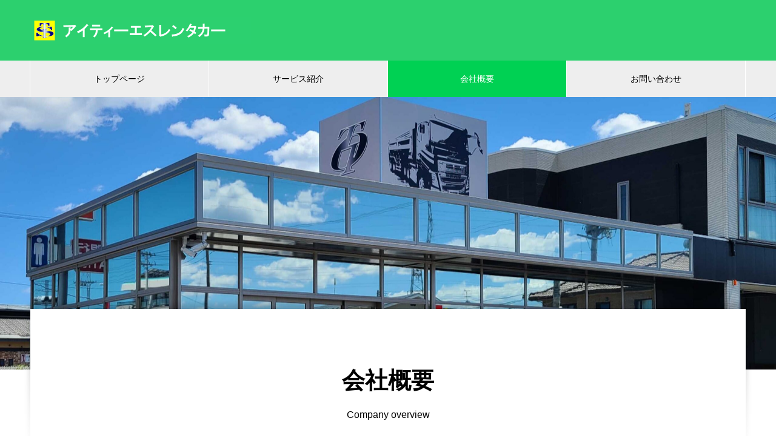

--- FILE ---
content_type: text/html; charset=UTF-8
request_url: https://itsauto.net/company-profile/
body_size: 12072
content:

<!DOCTYPE html>
<html lang="ja" prefix="og: http://ogp.me/ns#">
<head>
<meta charset="UTF-8">
  <meta name="viewport" content="width=device-width, initial-scale=1">
  <meta name="description" content="代表挨拶私がこれまで10年以上中古車販売業に携わらせていただく中で最も強く感じるのは、お車の購入を検討されている方に「実際はいくら掛かるの？」と問われることに対しての思いです。">
  <title>会社概要 &#8211; アイティーエスレンタカー</title>
<meta name='robots' content='max-image-preview:large' />
<link rel='dns-prefetch' href='//webfonts.xserver.jp' />
<link rel='dns-prefetch' href='//cdnjs.cloudflare.com' />
<link rel="alternate" type="application/rss+xml" title="アイティーエスレンタカー &raquo; フィード" href="https://itsauto.net/feed/" />
<link rel="alternate" type="application/rss+xml" title="アイティーエスレンタカー &raquo; コメントフィード" href="https://itsauto.net/comments/feed/" />
<link rel="alternate" title="oEmbed (JSON)" type="application/json+oembed" href="https://itsauto.net/wp-json/oembed/1.0/embed?url=https%3A%2F%2Fitsauto.net%2Fcompany-profile%2F" />
<link rel="alternate" title="oEmbed (XML)" type="text/xml+oembed" href="https://itsauto.net/wp-json/oembed/1.0/embed?url=https%3A%2F%2Fitsauto.net%2Fcompany-profile%2F&#038;format=xml" />
<style id='wp-img-auto-sizes-contain-inline-css' type='text/css'>
img:is([sizes=auto i],[sizes^="auto," i]){contain-intrinsic-size:3000px 1500px}
/*# sourceURL=wp-img-auto-sizes-contain-inline-css */
</style>
<style id='wp-block-library-inline-css' type='text/css'>
:root{--wp-block-synced-color:#7a00df;--wp-block-synced-color--rgb:122,0,223;--wp-bound-block-color:var(--wp-block-synced-color);--wp-editor-canvas-background:#ddd;--wp-admin-theme-color:#007cba;--wp-admin-theme-color--rgb:0,124,186;--wp-admin-theme-color-darker-10:#006ba1;--wp-admin-theme-color-darker-10--rgb:0,107,160.5;--wp-admin-theme-color-darker-20:#005a87;--wp-admin-theme-color-darker-20--rgb:0,90,135;--wp-admin-border-width-focus:2px}@media (min-resolution:192dpi){:root{--wp-admin-border-width-focus:1.5px}}.wp-element-button{cursor:pointer}:root .has-very-light-gray-background-color{background-color:#eee}:root .has-very-dark-gray-background-color{background-color:#313131}:root .has-very-light-gray-color{color:#eee}:root .has-very-dark-gray-color{color:#313131}:root .has-vivid-green-cyan-to-vivid-cyan-blue-gradient-background{background:linear-gradient(135deg,#00d084,#0693e3)}:root .has-purple-crush-gradient-background{background:linear-gradient(135deg,#34e2e4,#4721fb 50%,#ab1dfe)}:root .has-hazy-dawn-gradient-background{background:linear-gradient(135deg,#faaca8,#dad0ec)}:root .has-subdued-olive-gradient-background{background:linear-gradient(135deg,#fafae1,#67a671)}:root .has-atomic-cream-gradient-background{background:linear-gradient(135deg,#fdd79a,#004a59)}:root .has-nightshade-gradient-background{background:linear-gradient(135deg,#330968,#31cdcf)}:root .has-midnight-gradient-background{background:linear-gradient(135deg,#020381,#2874fc)}:root{--wp--preset--font-size--normal:16px;--wp--preset--font-size--huge:42px}.has-regular-font-size{font-size:1em}.has-larger-font-size{font-size:2.625em}.has-normal-font-size{font-size:var(--wp--preset--font-size--normal)}.has-huge-font-size{font-size:var(--wp--preset--font-size--huge)}.has-text-align-center{text-align:center}.has-text-align-left{text-align:left}.has-text-align-right{text-align:right}.has-fit-text{white-space:nowrap!important}#end-resizable-editor-section{display:none}.aligncenter{clear:both}.items-justified-left{justify-content:flex-start}.items-justified-center{justify-content:center}.items-justified-right{justify-content:flex-end}.items-justified-space-between{justify-content:space-between}.screen-reader-text{border:0;clip-path:inset(50%);height:1px;margin:-1px;overflow:hidden;padding:0;position:absolute;width:1px;word-wrap:normal!important}.screen-reader-text:focus{background-color:#ddd;clip-path:none;color:#444;display:block;font-size:1em;height:auto;left:5px;line-height:normal;padding:15px 23px 14px;text-decoration:none;top:5px;width:auto;z-index:100000}html :where(.has-border-color){border-style:solid}html :where([style*=border-top-color]){border-top-style:solid}html :where([style*=border-right-color]){border-right-style:solid}html :where([style*=border-bottom-color]){border-bottom-style:solid}html :where([style*=border-left-color]){border-left-style:solid}html :where([style*=border-width]){border-style:solid}html :where([style*=border-top-width]){border-top-style:solid}html :where([style*=border-right-width]){border-right-style:solid}html :where([style*=border-bottom-width]){border-bottom-style:solid}html :where([style*=border-left-width]){border-left-style:solid}html :where(img[class*=wp-image-]){height:auto;max-width:100%}:where(figure){margin:0 0 1em}html :where(.is-position-sticky){--wp-admin--admin-bar--position-offset:var(--wp-admin--admin-bar--height,0px)}@media screen and (max-width:600px){html :where(.is-position-sticky){--wp-admin--admin-bar--position-offset:0px}}

/*# sourceURL=wp-block-library-inline-css */
</style><style id='global-styles-inline-css' type='text/css'>
:root{--wp--preset--aspect-ratio--square: 1;--wp--preset--aspect-ratio--4-3: 4/3;--wp--preset--aspect-ratio--3-4: 3/4;--wp--preset--aspect-ratio--3-2: 3/2;--wp--preset--aspect-ratio--2-3: 2/3;--wp--preset--aspect-ratio--16-9: 16/9;--wp--preset--aspect-ratio--9-16: 9/16;--wp--preset--color--black: #000000;--wp--preset--color--cyan-bluish-gray: #abb8c3;--wp--preset--color--white: #ffffff;--wp--preset--color--pale-pink: #f78da7;--wp--preset--color--vivid-red: #cf2e2e;--wp--preset--color--luminous-vivid-orange: #ff6900;--wp--preset--color--luminous-vivid-amber: #fcb900;--wp--preset--color--light-green-cyan: #7bdcb5;--wp--preset--color--vivid-green-cyan: #00d084;--wp--preset--color--pale-cyan-blue: #8ed1fc;--wp--preset--color--vivid-cyan-blue: #0693e3;--wp--preset--color--vivid-purple: #9b51e0;--wp--preset--gradient--vivid-cyan-blue-to-vivid-purple: linear-gradient(135deg,rgb(6,147,227) 0%,rgb(155,81,224) 100%);--wp--preset--gradient--light-green-cyan-to-vivid-green-cyan: linear-gradient(135deg,rgb(122,220,180) 0%,rgb(0,208,130) 100%);--wp--preset--gradient--luminous-vivid-amber-to-luminous-vivid-orange: linear-gradient(135deg,rgb(252,185,0) 0%,rgb(255,105,0) 100%);--wp--preset--gradient--luminous-vivid-orange-to-vivid-red: linear-gradient(135deg,rgb(255,105,0) 0%,rgb(207,46,46) 100%);--wp--preset--gradient--very-light-gray-to-cyan-bluish-gray: linear-gradient(135deg,rgb(238,238,238) 0%,rgb(169,184,195) 100%);--wp--preset--gradient--cool-to-warm-spectrum: linear-gradient(135deg,rgb(74,234,220) 0%,rgb(151,120,209) 20%,rgb(207,42,186) 40%,rgb(238,44,130) 60%,rgb(251,105,98) 80%,rgb(254,248,76) 100%);--wp--preset--gradient--blush-light-purple: linear-gradient(135deg,rgb(255,206,236) 0%,rgb(152,150,240) 100%);--wp--preset--gradient--blush-bordeaux: linear-gradient(135deg,rgb(254,205,165) 0%,rgb(254,45,45) 50%,rgb(107,0,62) 100%);--wp--preset--gradient--luminous-dusk: linear-gradient(135deg,rgb(255,203,112) 0%,rgb(199,81,192) 50%,rgb(65,88,208) 100%);--wp--preset--gradient--pale-ocean: linear-gradient(135deg,rgb(255,245,203) 0%,rgb(182,227,212) 50%,rgb(51,167,181) 100%);--wp--preset--gradient--electric-grass: linear-gradient(135deg,rgb(202,248,128) 0%,rgb(113,206,126) 100%);--wp--preset--gradient--midnight: linear-gradient(135deg,rgb(2,3,129) 0%,rgb(40,116,252) 100%);--wp--preset--font-size--small: 13px;--wp--preset--font-size--medium: 20px;--wp--preset--font-size--large: 36px;--wp--preset--font-size--x-large: 42px;--wp--preset--spacing--20: 0.44rem;--wp--preset--spacing--30: 0.67rem;--wp--preset--spacing--40: 1rem;--wp--preset--spacing--50: 1.5rem;--wp--preset--spacing--60: 2.25rem;--wp--preset--spacing--70: 3.38rem;--wp--preset--spacing--80: 5.06rem;--wp--preset--shadow--natural: 6px 6px 9px rgba(0, 0, 0, 0.2);--wp--preset--shadow--deep: 12px 12px 50px rgba(0, 0, 0, 0.4);--wp--preset--shadow--sharp: 6px 6px 0px rgba(0, 0, 0, 0.2);--wp--preset--shadow--outlined: 6px 6px 0px -3px rgb(255, 255, 255), 6px 6px rgb(0, 0, 0);--wp--preset--shadow--crisp: 6px 6px 0px rgb(0, 0, 0);}:where(.is-layout-flex){gap: 0.5em;}:where(.is-layout-grid){gap: 0.5em;}body .is-layout-flex{display: flex;}.is-layout-flex{flex-wrap: wrap;align-items: center;}.is-layout-flex > :is(*, div){margin: 0;}body .is-layout-grid{display: grid;}.is-layout-grid > :is(*, div){margin: 0;}:where(.wp-block-columns.is-layout-flex){gap: 2em;}:where(.wp-block-columns.is-layout-grid){gap: 2em;}:where(.wp-block-post-template.is-layout-flex){gap: 1.25em;}:where(.wp-block-post-template.is-layout-grid){gap: 1.25em;}.has-black-color{color: var(--wp--preset--color--black) !important;}.has-cyan-bluish-gray-color{color: var(--wp--preset--color--cyan-bluish-gray) !important;}.has-white-color{color: var(--wp--preset--color--white) !important;}.has-pale-pink-color{color: var(--wp--preset--color--pale-pink) !important;}.has-vivid-red-color{color: var(--wp--preset--color--vivid-red) !important;}.has-luminous-vivid-orange-color{color: var(--wp--preset--color--luminous-vivid-orange) !important;}.has-luminous-vivid-amber-color{color: var(--wp--preset--color--luminous-vivid-amber) !important;}.has-light-green-cyan-color{color: var(--wp--preset--color--light-green-cyan) !important;}.has-vivid-green-cyan-color{color: var(--wp--preset--color--vivid-green-cyan) !important;}.has-pale-cyan-blue-color{color: var(--wp--preset--color--pale-cyan-blue) !important;}.has-vivid-cyan-blue-color{color: var(--wp--preset--color--vivid-cyan-blue) !important;}.has-vivid-purple-color{color: var(--wp--preset--color--vivid-purple) !important;}.has-black-background-color{background-color: var(--wp--preset--color--black) !important;}.has-cyan-bluish-gray-background-color{background-color: var(--wp--preset--color--cyan-bluish-gray) !important;}.has-white-background-color{background-color: var(--wp--preset--color--white) !important;}.has-pale-pink-background-color{background-color: var(--wp--preset--color--pale-pink) !important;}.has-vivid-red-background-color{background-color: var(--wp--preset--color--vivid-red) !important;}.has-luminous-vivid-orange-background-color{background-color: var(--wp--preset--color--luminous-vivid-orange) !important;}.has-luminous-vivid-amber-background-color{background-color: var(--wp--preset--color--luminous-vivid-amber) !important;}.has-light-green-cyan-background-color{background-color: var(--wp--preset--color--light-green-cyan) !important;}.has-vivid-green-cyan-background-color{background-color: var(--wp--preset--color--vivid-green-cyan) !important;}.has-pale-cyan-blue-background-color{background-color: var(--wp--preset--color--pale-cyan-blue) !important;}.has-vivid-cyan-blue-background-color{background-color: var(--wp--preset--color--vivid-cyan-blue) !important;}.has-vivid-purple-background-color{background-color: var(--wp--preset--color--vivid-purple) !important;}.has-black-border-color{border-color: var(--wp--preset--color--black) !important;}.has-cyan-bluish-gray-border-color{border-color: var(--wp--preset--color--cyan-bluish-gray) !important;}.has-white-border-color{border-color: var(--wp--preset--color--white) !important;}.has-pale-pink-border-color{border-color: var(--wp--preset--color--pale-pink) !important;}.has-vivid-red-border-color{border-color: var(--wp--preset--color--vivid-red) !important;}.has-luminous-vivid-orange-border-color{border-color: var(--wp--preset--color--luminous-vivid-orange) !important;}.has-luminous-vivid-amber-border-color{border-color: var(--wp--preset--color--luminous-vivid-amber) !important;}.has-light-green-cyan-border-color{border-color: var(--wp--preset--color--light-green-cyan) !important;}.has-vivid-green-cyan-border-color{border-color: var(--wp--preset--color--vivid-green-cyan) !important;}.has-pale-cyan-blue-border-color{border-color: var(--wp--preset--color--pale-cyan-blue) !important;}.has-vivid-cyan-blue-border-color{border-color: var(--wp--preset--color--vivid-cyan-blue) !important;}.has-vivid-purple-border-color{border-color: var(--wp--preset--color--vivid-purple) !important;}.has-vivid-cyan-blue-to-vivid-purple-gradient-background{background: var(--wp--preset--gradient--vivid-cyan-blue-to-vivid-purple) !important;}.has-light-green-cyan-to-vivid-green-cyan-gradient-background{background: var(--wp--preset--gradient--light-green-cyan-to-vivid-green-cyan) !important;}.has-luminous-vivid-amber-to-luminous-vivid-orange-gradient-background{background: var(--wp--preset--gradient--luminous-vivid-amber-to-luminous-vivid-orange) !important;}.has-luminous-vivid-orange-to-vivid-red-gradient-background{background: var(--wp--preset--gradient--luminous-vivid-orange-to-vivid-red) !important;}.has-very-light-gray-to-cyan-bluish-gray-gradient-background{background: var(--wp--preset--gradient--very-light-gray-to-cyan-bluish-gray) !important;}.has-cool-to-warm-spectrum-gradient-background{background: var(--wp--preset--gradient--cool-to-warm-spectrum) !important;}.has-blush-light-purple-gradient-background{background: var(--wp--preset--gradient--blush-light-purple) !important;}.has-blush-bordeaux-gradient-background{background: var(--wp--preset--gradient--blush-bordeaux) !important;}.has-luminous-dusk-gradient-background{background: var(--wp--preset--gradient--luminous-dusk) !important;}.has-pale-ocean-gradient-background{background: var(--wp--preset--gradient--pale-ocean) !important;}.has-electric-grass-gradient-background{background: var(--wp--preset--gradient--electric-grass) !important;}.has-midnight-gradient-background{background: var(--wp--preset--gradient--midnight) !important;}.has-small-font-size{font-size: var(--wp--preset--font-size--small) !important;}.has-medium-font-size{font-size: var(--wp--preset--font-size--medium) !important;}.has-large-font-size{font-size: var(--wp--preset--font-size--large) !important;}.has-x-large-font-size{font-size: var(--wp--preset--font-size--x-large) !important;}
/*# sourceURL=global-styles-inline-css */
</style>

<style id='classic-theme-styles-inline-css' type='text/css'>
/*! This file is auto-generated */
.wp-block-button__link{color:#fff;background-color:#32373c;border-radius:9999px;box-shadow:none;text-decoration:none;padding:calc(.667em + 2px) calc(1.333em + 2px);font-size:1.125em}.wp-block-file__button{background:#32373c;color:#fff;text-decoration:none}
/*# sourceURL=/wp-includes/css/classic-themes.min.css */
</style>
<link rel='stylesheet' id='contact-form-7-css' href='https://itsauto.net/wp-content/plugins/contact-form-7/includes/css/styles.css?ver=5.7.6' type='text/css' media='all' />
<link rel='stylesheet' id='nano-style-css' href='https://itsauto.net/wp-content/themes/nano_tcd065/style.css?ver=1.3' type='text/css' media='all' />
<script type="text/javascript" src="https://itsauto.net/wp-includes/js/jquery/jquery.min.js?ver=3.7.1" id="jquery-core-js"></script>
<script type="text/javascript" src="https://itsauto.net/wp-includes/js/jquery/jquery-migrate.min.js?ver=3.4.1" id="jquery-migrate-js"></script>
<script type="text/javascript" src="//webfonts.xserver.jp/js/xserverv3.js?fadein=0&amp;ver=2.0.8" id="typesquare_std-js"></script>
<script type="text/javascript" src="//cdnjs.cloudflare.com/ajax/libs/jquery-easing/1.4.1/jquery.easing.min.js?ver=6.9" id="jquery-easing-js"></script>
<link rel="https://api.w.org/" href="https://itsauto.net/wp-json/" /><link rel="alternate" title="JSON" type="application/json" href="https://itsauto.net/wp-json/wp/v2/pages/86" /><link rel="canonical" href="https://itsauto.net/company-profile/" />
<link rel='shortlink' href='https://itsauto.net/?p=86' />
   <script type="text/javascript">
   var _gaq = _gaq || [];
   _gaq.push(['_setAccount', '']);
   _gaq.push(['_trackPageview']);
   (function() {
   var ga = document.createElement('script'); ga.type = 'text/javascript'; ga.async = true;
   ga.src = ('https:' == document.location.protocol ? 'https://ssl' : 'http://www') + '.google-analytics.com/ga.js';
   var s = document.getElementsByTagName('script')[0]; s.parentNode.insertBefore(ga, s);
   })();
   </script>
<link rel="shortcut icon" href="https://itsauto.net/wp-content/uploads/2021/04/700x700.jpg">
<style>
.c-comment__form-submit:hover,.p-cb__item-btn a,.c-pw__btn,.p-readmore__btn:hover,.p-page-links a:hover span,.p-page-links > span,.p-pager a:hover,.p-pager span,.p-pagetop:focus,.p-pagetop:hover,.p-widget__title{background: #2cd06e}.p-breadcrumb__item{color: #2cd06e}.widget_nav_menu a:hover,.p-article02 a:hover .p-article02__title{color: #2cd06e}.p-entry__body a{color: #2cd06e}body{font-family: Verdana, "ヒラギノ角ゴ ProN W3", "Hiragino Kaku Gothic ProN", "メイリオ", Meiryo, sans-serif}.c-logo,.p-page-header__title,.p-banner__title,.p-cover__title,.p-archive-header__title,.p-article05__title,.p-article09__title,.p-cb__item-title,.p-article11__title,.p-article12__title,.p-index-content01__title,.p-header-content__title,.p-megamenu01__item-list > li > a,.p-article13__title,.p-megamenu02__title,.p-cover__header-title{font-family: "Segoe UI", Verdana, "游ゴシック", YuGothic, "Hiragino Kaku Gothic ProN", Meiryo, sans-serif}.p-hover-effect--type2:hover img{opacity:0.5}.p-hover-effect--type2 img{margin-left: 15px;-webkit-transform: scale(1.3) translate3d(-15px, 0, 0);transform: scale(1.3) translate3d(-15px, 0, 0)}.p-blog__title{color: #000000;font-size: 28px}.p-cat--18{color: #dd9933;border: 1px solid #dd9933}.p-article04:hover a .p-article04__title{color: #2cd06e}.p-article06__content{border-left: 4px solid #66cc78}.p-article06__title a:hover{color: #66cc78}.p-article06__cat:hover{background: #66cc78}.l-header{background: #2cd06e}.l-header--fixed.is-active{background: #2cd06e}.l-header__desc{color: #000000;font-size: 14px}.l-header__nav{background: #eeeeee}.p-global-nav > li > a,.p-menu-btn{color: #000000}.p-global-nav > li > a:hover,.p-global-nav > .current-menu-item > a{background: #00d153;color: #ffffff}.p-global-nav .sub-menu a{background: #2cd06e;color: #ffffff}.p-global-nav .sub-menu a:hover{background: #00d153;color: #ffffff}.p-global-nav .menu-item-has-children > a > .p-global-nav__toggle::before{border-color: #000000}.p-megamenu02::before{background: #2cd06e}.p-megamenu02__list a:hover .p-article13__title{color: #2cd06e}.p-footer-banners{background: #2cd06e}.p-info{background: #2cd06e;color: #e5e5e5}.p-info__logo{font-size: 40px}.p-info__desc{color: #000000;font-size: 14px}.p-footer-widgets{background: #2cd06e;color: #ffffff}.p-footer-widget__title{color: #ffffff}.p-footer-nav{background: #2cd06e;color: #ffffff}.p-footer-nav a{color: #ffffff}.p-footer-nav a:hover{color: #ffffff}.p-copyright{background: #2cd06e}.p-blog__title,.p-entry,.p-headline,.p-cat-list__title{border-top: 3px solid #2cd06e}.p-works-entry__header{border-bottom: 3px solid #2cd06e}.p-article01 a:hover .p-article01__title,.p-article03 a:hover .p-article03__title,.p-article05__link,.p-article08__title a:hover,.p-article09__link,.p-article07 a:hover .p-article07__title,.p-article10 a:hover .p-article10__title{color: #2cd06e}.p-page-header,.p-list__item a::before,.p-cover__header,.p-works-entry__cat:hover,.p-service-cat-header{background: #2cd06e}.p-page-header__title,.p-cover__header-title{color: #ffffff;font-size: 32px}.p-page-header__sub,.p-cover__header-sub{color: #ffffff;font-size: 16px}.p-cover{background-image: url(https://itsauto.net/wp-content/uploads/2023/01/2023.1.21投稿-scaled.jpg)}.p-cover::before{background: rgba(0, 0, 0, 0)}.p-cover__title{color: #ffffff;font-size: 40px}.p-cover__sub{color: #000000}.p-archive-header__title{color: #000000;font-size: 38px}.p-archive-header__desc{color: #000000;font-size: 16px}.p-entry__title{font-size: 32px}.p-entry__body{font-size: 12px}@media screen and (max-width: 767px) {.p-blog__title{font-size: 24px}.p-list .is-current > a{color: #2cd06e}.p-cover__title{font-size: 18px}.p-archive-header__title{font-size: 26px}.p-archive-header__desc{font-size: 14px}.p-entry__title{font-size: 20px}.p-entry__body{font-size: 14px}}@media screen and (max-width: 1199px) {.p-global-nav > li > a,.p-global-nav > li > a:hover{background: #ffffff;color: #000000}}@media screen and (max-width: 991px) {.p-page-header__title,.p-cover__header-title{font-size: 22px}.p-page-header__sub,.p-cover__header-sub{font-size: 14px}}.c-load--type1 { border: 3px solid rgba(44, 208, 110, 0.2); border-top-color: #2cd06e; }
#google_map {
position: relative;
padding-bottom: 56.25%;
padding-top: 30px;
height: 0;
overflow: hidden;
}
#google_map iframe,
#google_map object,
#google_map embed {
position: absolute;
top: 0;
left: 0;
width: 100%;
height: 100%;
}#news-tab-list__panel--all {
    max-height: 305px;
    overflow-y: auto;
}</style>
		<style type="text/css" id="wp-custom-css">
			/*テーブルの横スクロールのためのCSSはここから*/
 table{ 
    width:100%;
}
.scroll{
    overflow: auto;
    white-space:nowrap;
}
.scroll::-webkit-scrollbar{
    height: 15px;
}
.scroll::-webkit-scrollbar-track{
    background: #f1f1f1;
}
.scroll::-webkit-scrollbar-thumb{
    background: #bbb;
}
 /*テーブルの横スクロールのためのCSSはここまで*/		</style>
		</head>
<body class="wp-singular page-template-default page page-id-86 wp-theme-nano_tcd065">

  <div id="site_loader_overlay">
  <div id="site_loader_animation" class="c-load--type1">
      </div>
</div>

  <header id="js-header" class="l-header">
    <div class="l-header__inner l-inner">

      <div class="l-header__logo c-logo">
    <a href="https://itsauto.net/">
    <img src="https://itsauto.net/wp-content/uploads/2021/12/newPCヘッダー728x90.jpg" alt="アイティーエスレンタカー" width="364">
  </a>
  </div>

      <p class="l-header__desc"></p>

      
    </div>
    <button id="js-menu-btn" class="p-menu-btn c-menu-btn"></button>
    <nav id="js-header__nav" class="l-header__nav">
      <ul id="js-global-nav" class="p-global-nav l-inner"><li id="menu-item-88" class="menu-item menu-item-type-post_type menu-item-object-page menu-item-home menu-item-88"><a href="https://itsauto.net/">トップページ<span class="p-global-nav__toggle"></span></a></li>
<li id="menu-item-131" class="menu-item menu-item-type-post_type_archive menu-item-object-company menu-item-has-children menu-item-131"><a href="https://itsauto.net/service/" data-megamenu="js-megamenu131">サービス紹介</a>
<ul class="sub-menu">
	<li id="menu-item-134" class="menu-item menu-item-type-post_type menu-item-object-company menu-item-134"><a href="https://itsauto.net/service/vehicle-inspection/">車検<span class="p-global-nav__toggle"></span></a></li>
	<li id="menu-item-132" class="menu-item menu-item-type-post_type menu-item-object-company menu-item-132"><a href="https://itsauto.net/service/maintenance/">整備<span class="p-global-nav__toggle"></span></a></li>
	<li id="menu-item-133" class="menu-item menu-item-type-post_type menu-item-object-company menu-item-133"><a href="https://itsauto.net/service/tire/">タイヤ交換<span class="p-global-nav__toggle"></span></a></li>
</ul>
</li>
<li id="menu-item-135" class="menu-item menu-item-type-custom menu-item-object-custom current-menu-item menu-item-135"><a href="http://itsauto.net/company-profile/" aria-current="page">会社概要<span class="p-global-nav__toggle"></span></a></li>
<li id="menu-item-93" class="menu-item menu-item-type-post_type menu-item-object-page menu-item-93"><a href="https://itsauto.net/inquiry/">お問い合わせ<span class="p-global-nav__toggle"></span></a></li>
</ul>      <button id="js-header__nav-close" class="l-header__nav-close p-close-btn">閉じる</button>
    </nav>

    <div id="js-megamenu131" class="p-megamenu02 js-megamenu">
  <div class="p-megamenu02__inner l-inner">

    <div class="p-megamenu02__header">
      <div>
        <p class="p-megamenu02__title">SERVICE</p>
        <p class="p-megamenu02__sub">サービス紹介</p>
      </div>
      <a class="p-megamenu02__link" href="https://itsauto.net/service/">
        サービス紹介トップ      </a>
    </div>

    <ul class="p-megamenu02__list">
            <li class="p-article13">
        <a href="https://itsauto.net/service/vehicle-inspection/">
          <div class="p-article13__img">
            <img width="440" height="600" src="https://itsauto.net/wp-content/uploads/2020/07/1288869_m-440x600.jpg" class="attachment-size10 size-size10 wp-post-image" alt="" decoding="async" loading="lazy" />          </div>
          <div class="p-article13__content">
            <p class="p-article13__title">車検</p>
            <p class="p-article13__sub"></p>
          </div>
        </a>
      </li>
            <li class="p-article13">
        <a href="https://itsauto.net/service/maintenance/">
          <div class="p-article13__img">
            <img width="440" height="427" src="https://itsauto.net/wp-content/uploads/2020/07/1005105_s-440x427.jpg" class="attachment-size10 size-size10 wp-post-image" alt="" decoding="async" loading="lazy" />          </div>
          <div class="p-article13__content">
            <p class="p-article13__title">整備</p>
            <p class="p-article13__sub"></p>
          </div>
        </a>
      </li>
            <li class="p-article13">
        <a href="https://itsauto.net/service/tire/">
          <div class="p-article13__img">
            <img width="440" height="600" src="https://itsauto.net/wp-content/uploads/2020/07/gahag-0056095312-1-440x600.jpg" class="attachment-size10 size-size10 wp-post-image" alt="" decoding="async" loading="lazy" />          </div>
          <div class="p-article13__content">
            <p class="p-article13__title">タイヤ交換</p>
            <p class="p-article13__sub"></p>
          </div>
        </a>
      </li>
          </ul>

  </div>
</div>

  </header>
  <main class="l-main">

<div class="l-contents l-contents--no-border">

  <header class="p-cover mt0">
    <div class="p-cover__inner">
    <h1 class="p-cover__title"></h1>
    <p class="p-cover__sub"></p>
  </div>
</header>

  <div class="l-contents__inner l-inner">

    <div class="l-primary">

      <div class="p-archive-header">
  <h2 class="p-archive-header__title">会社概要</h2>
  <p class="p-archive-header__desc">Company overview</p>
</div>

            <div class="p-entry__body">
        <h3 class="style3a" style="border-color: #cccccc;"><strong>代表挨拶</strong></h3>
<p style="text-align: left;"><span style="font-size: 12pt;">私がこれまで10年以上中古車販売業に携わらせていただく中で最も強く感じるのは、</span><br />
<span style="font-size: 12pt;">お車の購入を検討されている方に「実際はいくら掛かるの？」と問われることに対しての思いです。</span></p>
<p><span style="font-size: 12pt;">「どの販売店でも支払い額は提示されているはずなのに、なぜお客様の中でそんな疑問が沸くのか？」</span></p>
<p><span style="font-size: 12pt;">長年のお客様との対話や今までの経験を踏まえて出た結論は、<br />
最終的にお客様が支払う総額を不鮮明にしている中古車販売店が非常に多いことが原因でした。</span></p>
<p><span style="font-size: 12pt;">既に経験のある方がいらっしゃるかもしれませんが、</span><br />
<span style="font-size: 12pt;">「車を購入しようと来店したら様々なオプションが付き、気づいたら当初の金額より</span><span style="font-size: 12pt;">数十万円も多く見積もりをされた」</span><br />
<span style="font-size: 12pt;">「最終的に見積書とは大きくかけ離れた額を請求されてしまった」<br />
そんな苦い経験をされたお客様の声が私の予想より遥かに多く存在したのです。</span></p>
<p><span style="font-size: 12pt;">基本的に車を購入するときは「車体本体価格＋諸費用＝支払総額」となります。<br />
</span><span style="font-size: 12pt;">中古車販売店では「自動車税やリサイクル料金、自賠責保険等」の税金以外の諸費用は</span><br />
<span style="font-size: 12pt;">販売店が独自に値段を決めることが出来ます。</span><br />
<span style="font-size: 12pt;">そのため仮に車本体が安かったとしても諸費用を全て合わせると最終的に予算をオーバーして</span><br />
<span style="font-size: 12pt;">しまったということが十分に起こり得るのです。</span></p>
<p><span style="font-size: 12pt;">私自身、お客様からの信用と信頼こそが全てだと思っております。<br />
お客様に笑顔になってほしい。</span></p>
<p><span style="font-size: 12pt;">「それじゃあ一体、車の購入にいくら掛かるの？」</span><br />
<span style="font-size: 12pt;">その疑念を解消するため、当店ではお客様からの信頼を第一と考え、諸費用を常に明確化、</span><br />
<span style="font-size: 12pt;">販売時から「販売車両の支払総額」を必ず明記しています。</span></p>
<p><span style="font-size: 12pt;">「新車と違って中古車を購入するのは不安」<br />
</span><span style="font-size: 12pt;">そのお客様の不安を、信用と信頼で埋めるのが当店の目標であり私の目標でもあります。</span><br />
<span style="font-size: 12pt;">当店では販売したお車を「売りっぱなし」で終わるのではなく、認証工場による車検・整備も</span><span style="font-size: 12pt;">行っており、<br />
購入後のお客様のカーライフについてもトータルにサポートさせて頂いております。</span></p>
<p><span style="font-size: 12pt;">「お客様が本当に求めているものは何なのか」<br />
</span><span style="font-size: 12pt;">そのことを常に考え邁進し、更なるサービスの提供を心掛け、<br />
一人でも多くのお客様に笑顔を届けられる会社になるよう従業員一同鋭意努力して参ります。</span></p>
<p><span style="font-size: 12pt;">アイティーエスオート株式会社<br />
代表取締役　伊東　慎也</span></p>
<h3 class="style3a" style="border-color: #cccccc;"><span style="color: #000000;"><strong>会社紹介</strong></span></h3>
<div class="post_row">
<div class="post_col post_col-2" style="text-align: center;">
<p><img fetchpriority="high" decoding="async" class="alignnone size-large wp-image-1258" src="https://itsauto.net/wp-content/uploads/2023/05/2023.1.21投稿-1024x685.jpg" alt="" width="1024" height="685" srcset="https://itsauto.net/wp-content/uploads/2023/05/2023.1.21投稿-1024x685.jpg 1024w, https://itsauto.net/wp-content/uploads/2023/05/2023.1.21投稿-300x201.jpg 300w, https://itsauto.net/wp-content/uploads/2023/05/2023.1.21投稿-768x514.jpg 768w, https://itsauto.net/wp-content/uploads/2023/05/2023.1.21投稿-1536x1028.jpg 1536w, https://itsauto.net/wp-content/uploads/2023/05/2023.1.21投稿-2048x1370.jpg 2048w, https://itsauto.net/wp-content/uploads/2023/05/2023.1.21投稿-600x400.jpg 600w" sizes="(max-width: 1024px) 100vw, 1024px" /></p>
</div>
<div><img decoding="async" class="alignnone size-large wp-image-1260" src="https://itsauto.net/wp-content/uploads/2023/05/ガレージ-1024x768.png" alt="" width="1024" height="768" srcset="https://itsauto.net/wp-content/uploads/2023/05/ガレージ-1024x768.png 1024w, https://itsauto.net/wp-content/uploads/2023/05/ガレージ-300x225.png 300w, https://itsauto.net/wp-content/uploads/2023/05/ガレージ-768x576.png 768w, https://itsauto.net/wp-content/uploads/2023/05/ガレージ-1536x1152.png 1536w, https://itsauto.net/wp-content/uploads/2023/05/ガレージ-2048x1536.png 2048w" sizes="(max-width: 1024px) 100vw, 1024px" /></div>
</div>
<div></div>
<div class="post_row">
<div><img decoding="async" class="alignnone size-large wp-image-1261" src="https://itsauto.net/wp-content/uploads/2023/05/待合室-1024x768.png" alt="" width="1024" height="768" srcset="https://itsauto.net/wp-content/uploads/2023/05/待合室-1024x768.png 1024w, https://itsauto.net/wp-content/uploads/2023/05/待合室-300x225.png 300w, https://itsauto.net/wp-content/uploads/2023/05/待合室-768x576.png 768w, https://itsauto.net/wp-content/uploads/2023/05/待合室-1536x1152.png 1536w, https://itsauto.net/wp-content/uploads/2023/05/待合室-2048x1536.png 2048w" sizes="(max-width: 1024px) 100vw, 1024px" /></div>
<div></div>
<div><img loading="lazy" decoding="async" class="alignnone size-large wp-image-1262" src="https://itsauto.net/wp-content/uploads/2023/05/2023.1.24投稿-1024x768.jpg" alt="" width="1024" height="768" srcset="https://itsauto.net/wp-content/uploads/2023/05/2023.1.24投稿-1024x768.jpg 1024w, https://itsauto.net/wp-content/uploads/2023/05/2023.1.24投稿-300x225.jpg 300w, https://itsauto.net/wp-content/uploads/2023/05/2023.1.24投稿-768x576.jpg 768w, https://itsauto.net/wp-content/uploads/2023/05/2023.1.24投稿-1536x1152.jpg 1536w, https://itsauto.net/wp-content/uploads/2023/05/2023.1.24投稿-2048x1536.jpg 2048w" sizes="auto, (max-width: 1024px) 100vw, 1024px" /></div>
<div></div>
</div>
<div class="post_row">
<div class="post_col post_col-2" style="text-align: center;">
<p><img loading="lazy" decoding="async" class="alignnone wp-image-975 size-full" src="https://itsauto.net/wp-content/uploads/2021/02/3.jpg" alt="" width="640" height="480" srcset="https://itsauto.net/wp-content/uploads/2021/02/3.jpg 640w, https://itsauto.net/wp-content/uploads/2021/02/3-300x225.jpg 300w" sizes="auto, (max-width: 640px) 100vw, 640px" /></p>
</div>
<div></div>
<div class="post_col post_col-2" style="text-align: center;">
<p>&nbsp;</p>
</div>
<div></div>
</div>
<div class="post_row">
<div class="post_col post_col-2" style="text-align: center;">
<p>&nbsp;</p>
</div>
<div></div>
<div class="post_col post_col-2" style="text-align: center;">
<p><img loading="lazy" decoding="async" class="alignnone wp-image-308 size-full" src="http://itsauto.net/wp-content/uploads/2020/07/車両登録時宣伝画像-6.jpg" alt="" width="640" height="480" srcset="https://itsauto.net/wp-content/uploads/2020/07/車両登録時宣伝画像-6.jpg 640w, https://itsauto.net/wp-content/uploads/2020/07/車両登録時宣伝画像-6-300x225.jpg 300w" sizes="auto, (max-width: 640px) 100vw, 640px" /></p>
<p><img loading="lazy" decoding="async" class="alignnone size-large wp-image-1263" src="https://itsauto.net/wp-content/uploads/2023/05/車-1024x768.png" alt="" width="1024" height="768" srcset="https://itsauto.net/wp-content/uploads/2023/05/車-1024x768.png 1024w, https://itsauto.net/wp-content/uploads/2023/05/車-300x225.png 300w, https://itsauto.net/wp-content/uploads/2023/05/車-768x576.png 768w, https://itsauto.net/wp-content/uploads/2023/05/車-1536x1152.png 1536w, https://itsauto.net/wp-content/uploads/2023/05/車-2048x1536.png 2048w" sizes="auto, (max-width: 1024px) 100vw, 1024px" /></p>
</div>
<div></div>
</div>
<p>&nbsp;</p>
<h3 class="style3a" style="border-color: #cccccc;"><span style="color: #000000;"><strong>会社概要</strong></span></h3>
<table style="border-collapse: collapse; width: 100%; height: 599px;">
<tbody>
<tr style="height: 35px;">
<td style="width: 19.932%; border-style: solid; border-color: #a6a6a6; background-color: #2cd06e; text-align: center; height: 35px;"><span style="color: #ffffff; font-size: 12pt;">商号</span></td>
<td style="width: 80.068%; border-style: solid; border-color: #a6a6a6; height: 35px;"><span style="font-size: 12pt; color: #000000;">アイティーエスオート株式会社</span></td>
</tr>
<tr style="height: 35px;">
<td style="width: 19.932%; border-style: solid; border-color: #a6a6a6; background-color: #2cd06e; text-align: center; height: 35px;"><span style="color: #ffffff; font-size: 12pt;">代表者</span></td>
<td style="width: 80.068%; border-style: solid; border-color: #a6a6a6; height: 35px;"><span style="font-size: 12pt; color: #000000;">代表取締役　伊東　慎也</span></td>
</tr>
<tr style="height: 70px;">
<td style="width: 19.932%; border-style: solid; border-color: #a6a6a6; background-color: #2cd06e; text-align: center; height: 70px;"><span style="color: #ffffff; font-size: 12pt;">所在地</span></td>
<td style="width: 80.068%; border-style: solid; border-color: #a6a6a6; height: 70px;"><span class="character" style="font-size: 12pt; color: #000000;">〒981-3117　　　　　　　　　</span><br />
<span class="character" style="font-size: 12pt; color: #000000;">宮城県仙台市泉区市名坂字竹内105-9</span></td>
</tr>
<tr style="height: 35px;">
<td style="width: 19.932%; border-style: solid; border-color: #a6a6a6; background-color: #2cd06e; text-align: center; height: 35px;"><span style="color: #ffffff; font-size: 12pt;">電話番号</span></td>
<td style="width: 80.068%; border-style: solid; border-color: #a6a6a6; height: 35px;"><span style="font-size: 12pt; color: #000000;">022-771-6535</span></td>
</tr>
<tr style="height: 35px;">
<td style="width: 19.932%; border-style: solid; border-color: #a6a6a6; background-color: #2cd06e; text-align: center; height: 35px;"><span style="color: #ffffff; font-size: 12pt;">FAX</span></td>
<td style="width: 80.068%; border-style: solid; border-color: #a6a6a6; height: 35px;"><span style="font-size: 12pt; color: #000000;">022-771-6536</span></td>
</tr>
<tr style="height: 70px;">
<td style="width: 19.932%; border-style: solid; border-color: #a6a6a6; background-color: #2cd06e; text-align: center; height: 35px;"><span style="color: #ffffff; font-size: 12pt;">メールアドレス</span></td>
<td style="width: 80.068%; border-style: solid; border-color: #a6a6a6; height: 35px;"><span style="font-size: 12pt; color: #000000;">info@itsauto.net</span></td>
</tr>
<tr style="height: 35px;">
<td style="width: 19.932%; border-style: solid; border-color: #a6a6a6; background-color: #2cd06e; text-align: center; height: 19px;"><span style="color: #ffffff; font-size: 12pt;">受付時間</span></td>
<td style="width: 80.068%; border-style: solid; border-color: #a6a6a6; height: 19px;"><span style="font-size: 12pt; color: #000000;"><span class="character">8：30～17：30　</span>(日～金)　8：00～17：00（土・祝）</span></td>
</tr>
<tr style="height: 35px;">
<td style="width: 19.932%; border-style: solid; border-color: #a6a6a6; background-color: #2cd06e; text-align: center; height: 35px;"><span style="color: #ffffff; font-size: 12pt;">設立年月日</span></td>
<td style="width: 80.068%; border-style: solid; border-color: #a6a6a6; height: 35px;"><span style="font-size: 12pt; color: #000000;">2017年1月27日</span></td>
</tr>
<tr style="height: 35px;">
<td style="width: 19.932%; border-style: solid; border-color: #a6a6a6; background-color: #2cd06e; text-align: center; height: 35px;"><span style="color: #ffffff; font-size: 12pt;">資本金</span></td>
<td style="width: 80.068%; border-style: solid; border-color: #a6a6a6; height: 35px;"><span style="font-size: 12pt; color: #000000;">3,000,000円</span></td>
</tr>
<tr style="height: 35px;">
<td style="width: 19.932%; border-style: solid; border-color: #a6a6a6; background-color: #2cd06e; text-align: center; height: 20px;"><span style="color: #ffffff; font-size: 12pt;">従業員数</span></td>
<td style="width: 80.068%; border-style: solid; border-color: #a6a6a6; height: 20px;"><span style="font-size: 12pt; color: #000000;">2名</span></td>
</tr>
<tr style="height: 140px;">
<td style="width: 19.932%; border-style: solid; border-color: #a6a6a6; background-color: #2cd06e; text-align: center; height: 140px;"><span style="color: #ffffff; font-size: 12pt;">事業内容</span></td>
<td style="width: 80.068%; border-style: solid; border-color: #a6a6a6; height: 140px;"><span class="character" style="font-size: 12pt; color: #000000;">・中古車販売</span><br />
<span class="character" style="font-size: 12pt; color: #000000;">・レンタカー事業</span><br />
<span class="character" style="font-size: 12pt; color: #000000;">・車検整備（東北陸運支局認証工場3-7898）</span><br />
<span style="font-size: 12pt; color: #000000;">・塗装板金  [(有)サンライズオート]</span></td>
</tr>
<tr style="height: 35px;">
<td style="width: 19.932%; border-style: solid; border-color: #a6a6a6; background-color: #2cd06e; text-align: center; height: 35px;"><span style="color: #ffffff; font-size: 12pt;">主要取引先</span></td>
<td style="width: 80.068%; border-style: solid; border-color: #a6a6a6; height: 35px;"><span style="font-size: 12pt; color: #000000;">有限会社サンライズオート</span></td>
</tr>
<tr style="height: 70px;">
<td style="width: 19.932%; border-style: solid; border-color: #a6a6a6; background-color: #2cd06e; text-align: center; height: 70px;"><span style="color: #ffffff; font-size: 12pt;">許可・登録・免許</span></td>
<td style="width: 80.068%; border-style: solid; border-color: #a6a6a6; height: 70px;"><span style="font-size: 12pt; color: #000000;">・古物商許可番号 ：第221030001131号</span><br />
<span style="font-size: 12pt; color: #000000;">・自動車整備士</span></td>
</tr>
</tbody>
</table>
<p>&nbsp;</p>
<h3 class="style3a" style="border-color: #cccccc;"><span style="color: #000000;"><strong>マップ情報</strong></span></h3>
<div id="google_map"><iframe loading="lazy" style="border: 0;" tabindex="0" src="https://www.google.com/maps/embed?pb=!1m18!1m12!1m3!1d3130.567874098663!2d140.90789421639997!3d38.31267857966515!2m3!1f0!2f0!3f0!3m2!1i1024!2i768!4f13.1!3m3!1m2!1s0x5f8986c0b82bae57%3A0x60699495ebb9c65!2z44CSOTgxLTMxMTcg5a6u5Z-O55yM5LuZ5Y-w5biC5rOJ5Yy65biC5ZCN5Z2C56u55YaF77yR77yQ77yV!5e0!3m2!1sja!2sjp!4v1593132937612!5m2!1sja!2sjp" width="600" height="450" frameborder="0" allowfullscreen="allowfullscreen" aria-hidden="false"></iframe></div>
<div class="post_row"></div>
      </div>
      
    </div><!-- /.l-primary -->
  </div>
</div>

  </main>
  <footer class="l-footer">

        <div class="p-footer-banners">
      <ul class="p-footer-banners__list l-inner">

        <li class="p-footer-banners__list-item p-banner p-banner--lg"><a href="https://itsauto.net/company-profile/"><div class="p-banner__content"><p></p></div><img width="624" height="184" src="https://itsauto.net/wp-content/uploads/2023/01/アイティーエスレンタカー.jpg" class="attachment-size5 size-size5" alt="" decoding="async" loading="lazy" srcset="https://itsauto.net/wp-content/uploads/2023/01/アイティーエスレンタカー.jpg 624w, https://itsauto.net/wp-content/uploads/2023/01/アイティーエスレンタカー-300x88.jpg 300w" sizes="auto, (max-width: 624px) 100vw, 624px" /></a></li><li class="p-footer-banners__list-item p-banner p-banner--lg"><a href="tel:0227716535"><div class="p-banner__content"><p></p></div><img width="600" height="200" src="https://itsauto.net/wp-content/uploads/2021/04/お電話ください600x200-1.jpg" class="attachment-size5 size-size5" alt="" decoding="async" loading="lazy" srcset="https://itsauto.net/wp-content/uploads/2021/04/お電話ください600x200-1.jpg 600w, https://itsauto.net/wp-content/uploads/2021/04/お電話ください600x200-1-300x100.jpg 300w" sizes="auto, (max-width: 600px) 100vw, 600px" /></a></li>
      </ul>
    </div>
    
    <div class="p-info">
      <div class="p-info__inner l-inner">

        <div class="p-info__logo c-logo">
    <a href="https://itsauto.net/">
  <img src="https://itsauto.net/wp-content/uploads/2021/04/admin-ajax.jpg" alt="アイティーエスレンタカー" width="400">
  </a>
  </div>

        <p class="p-info__desc"></p>

	      <ul class="p-social-nav">
                                                            	      </ul>
      </div>
    </div>
        <ul id="menu-%e3%82%b5%e3%83%b3%e3%83%97%e3%83%ab%e3%83%a1%e3%83%8b%e3%83%a5%e3%83%bc" class="p-footer-nav"><li class="menu-item menu-item-type-post_type menu-item-object-page menu-item-home menu-item-88"><a href="https://itsauto.net/">トップページ</a></li>
<li class="menu-item menu-item-type-post_type_archive menu-item-object-company menu-item-131"><a href="https://itsauto.net/service/">サービス紹介</a></li>
<li class="menu-item menu-item-type-custom menu-item-object-custom current-menu-item menu-item-135"><a href="http://itsauto.net/company-profile/" aria-current="page">会社概要</a></li>
<li class="menu-item menu-item-type-post_type menu-item-object-page menu-item-93"><a href="https://itsauto.net/inquiry/">お問い合わせ</a></li>
</ul>    <p class="p-copyright">
      <small>Copyright &copy; アイティーエスレンタカー All Rights Reserved.</small>
    </p>
    <div id="js-pagetop" class="p-pagetop"><a href="#"></a></div>
  </footer>
  <script type="speculationrules">
{"prefetch":[{"source":"document","where":{"and":[{"href_matches":"/*"},{"not":{"href_matches":["/wp-*.php","/wp-admin/*","/wp-content/uploads/*","/wp-content/*","/wp-content/plugins/*","/wp-content/themes/nano_tcd065/*","/*\\?(.+)"]}},{"not":{"selector_matches":"a[rel~=\"nofollow\"]"}},{"not":{"selector_matches":".no-prefetch, .no-prefetch a"}}]},"eagerness":"conservative"}]}
</script>
<script type="text/javascript" src="https://itsauto.net/wp-content/plugins/contact-form-7/includes/swv/js/index.js?ver=5.7.6" id="swv-js"></script>
<script type="text/javascript" id="contact-form-7-js-extra">
/* <![CDATA[ */
var wpcf7 = {"api":{"root":"https://itsauto.net/wp-json/","namespace":"contact-form-7/v1"},"cached":"1"};
//# sourceURL=contact-form-7-js-extra
/* ]]> */
</script>
<script type="text/javascript" src="https://itsauto.net/wp-content/plugins/contact-form-7/includes/js/index.js?ver=5.7.6" id="contact-form-7-js"></script>
<script type="text/javascript" src="https://itsauto.net/wp-content/themes/nano_tcd065/assets/js/bundle.js?ver=1.3" id="nano-bundle-js"></script>
				<script type="text/javascript">
					jQuery.noConflict();
					(
						function ( $ ) {
							$( function () {
								$( "area[href*=\\#],a[href*=\\#]:not([href=\\#]):not([href^='\\#tab']):not([href^='\\#quicktab']):not([href^='\\#pane'])" ).click( function () {
									if ( location.pathname.replace( /^\//, '' ) == this.pathname.replace( /^\//, '' ) && location.hostname == this.hostname ) {
										var target = $( this.hash );
										target = target.length ? target : $( '[name=' + this.hash.slice( 1 ) + ']' );
										if ( target.length ) {
											$( 'html,body' ).animate( {
												scrollTop: target.offset().top - 20											},900 , 'easeInQuint' );
											return false;
										}
									}
								} );
							} );
						}
					)( jQuery );
				</script>
			<script>
(function($) {
  var initialized = false;
  var initialize = function() {
    if (initialized) return;
    initialized = true;

    $(document).trigger('js-initialized');
    $(window).trigger('resize').trigger('scroll');
  };

  	$(window).load(function() {
    setTimeout(initialize, 800);
		$('#site_loader_animation:not(:hidden, :animated)').delay(600).fadeOut(400);
		$('#site_loader_overlay:not(:hidden, :animated)').delay(900).fadeOut(800);
	});
	setTimeout(function(){
		setTimeout(initialize, 800);
		$('#site_loader_animation:not(:hidden, :animated)').delay(600).fadeOut(400);
		$('#site_loader_overlay:not(:hidden, :animated)').delay(900).fadeOut(800);
	}, 3000);

  
})(jQuery);
</script>
</body>
</html>
